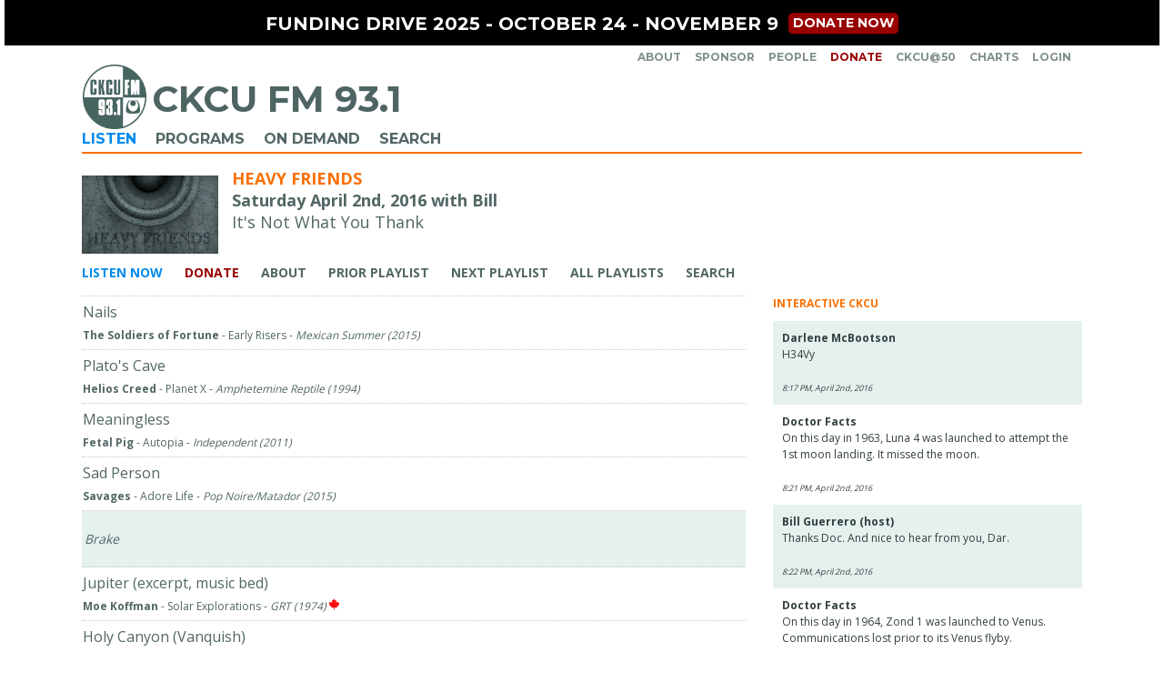

--- FILE ---
content_type: text/html; charset=utf-8
request_url: https://cod.ckcufm.com/programs/410/26605.html
body_size: 7155
content:
<!DOCTYPE html>
<html lang="en-CA" prefix="og: http://ogp.me/ns#">
<head>
<meta http-equiv="Content-Type" content="text/html; charset=utf-8" />
<meta name="viewport" content="width=device-width, initial-scale=1">
<link rel="preconnect" href="https://fonts.gstatic.com">
<link href="//fonts.googleapis.com/css?family=Montserrat:400,700|Open+Sans:400,700&subset=latin-ext" rel="stylesheet">
<!-- <script type="text/javascript" src="//ckcufm.com/respond.min.js"></script> --> <!-- supports responsiveness in  IE6-8 -->
<TITLE>CKCU: It's Not What You Thank - Heavy Friends - 2016-04-02</TITLE>
    <link rel="stylesheet" href="https://code.jquery.com/ui/1.12.1/themes/ui-lightness/jquery-ui.css">
    <script src="https://code.jquery.com/jquery-1.12.4.min.js" integrity="sha256-ZosEbRLbNQzLpnKIkEdrPv7lOy9C27hHQ+Xp8a4MxAQ=" crossorigin="anonymous"></script>
    <script src="https://code.jquery.com/ui/1.12.1/jquery-ui.min.js" integrity="sha256-VazP97ZCwtekAsvgPBSUwPFKdrwD3unUfSGVYrahUqU="   crossorigin="anonymous"></script>
<link rel="stylesheet" href="https://cdnjs.cloudflare.com/ajax/libs/jquery-modal/0.9.1/jquery.modal.min.css" />
    <script src="https://cdnjs.cloudflare.com/ajax/libs/jquery-modal/0.9.1/jquery.modal.min.js"></script>


<link rel="stylesheet" href="//www.ckcufm.com/wp-content/themes/ckcu/style.css?v=1761322611" type="text/css">
<link rel="stylesheet" href="//www.ckcufm.com/wp-content/themes/ckcu/ckcu.css?v=1753827428" type="text/css">
<link rel="stylesheet" href="//www.ckcufm.com/codinc/funding.css?v=1762658403" type="text/css">
<link rel="stylesheet" href="/css/cod2.css?v=1668868036" type="text/css">


<link rel="stylesheet" href="//www.ckcufm.com/wp-content/themes/ckcu/splash.css?v=1668867420" type="text/css">


<meta name=description content="Featured The Soldiers of Fortune, Helios Creed, Fetal Pig, Savages, Moe Koffman, Cloudland Canyon, Sam Shalabi &amp; Stefan Christoff, Crab Boat, This Heat, Verma, Chelsea Wolfe, Shooting Guns, Moonwood, Bronze, Front 242, Grimes, Minny Pops, Bush Tetras, Maximum Joy.">
<link rel="alternate" type="application/atom+xml" href="https://cod.ckcufm.com/programs/410/index.atom">
<meta property="og:title" content="It's Not What You Thank - Heavy Friends - 2016-04-02"/>
<meta property="fb:app_id" content="287024951331107"/>
<meta property="og:type" content="music.playlist"/>
<meta property="music:creator" content="https://cod.ckcufm.com/programs/410/info.html" />
<meta property="og:site_name" content="CKCU"/>
<meta property="og:url" content="https://cod.ckcufm.com/programs/410/26605.html"/>
<meta property="og:description" content="Featured The Soldiers of Fortune, Helios Creed, Fetal Pig, Savages, Moe Koffman, Cloudland Canyon, Sam Shalabi &amp; Stefan Christoff, Crab Boat, This Heat, Verma, Chelsea Wolfe, Shooting Guns, Moonwood, Bronze, Front 242, Grimes, Minny Pops, Bush Tetras, Maximum Joy."/>

<script type="text/javascript">
function showOnDemandPlayer(){
window.open('/programs/ondemand-player.html?id=26605&token=%2C%5C%5Cy%25ZiH%5Cp2m6%27y%21bBnExIJf9HnlP6_V%2At%3A%2C-%5CDouj%7CL%23S%3FR%5Bh','radio','left=20,top=20,width=450,height=550,toolbar=0,location=0,resizable=1,scrollbars=0');
}
</script>

	<script type="text/javascript" src="//ajax.googleapis.com/ajax/libs/prototype/1.7.0.0/prototype.js"></script>
	<script type="text/javascript">
			
		function updateSubmit(from) {
			if ($F('guestname')) {
				$('submit').enable();
			} else {
				$('submit').disable();
			}			
		}
		
		function refreshComments() {
			var currenttime = new Date().getTime();
			currenttime = Math.floor(currenttime / 1000);
			
			if ((currenttime >= 1459641000 ) && (currenttime < 1459649400)) {
				new Ajax.Updater('commentcontentrows', '/fragments/broadcast_comments_ajax.raw.html?programid=410&broadcastid=26605', { method: 'get' });
			}
		}
		
		function guestnamefocused() {
			updateSubmit("gnf");
		}

		function setup() {
		    Event.observe('guestname', 'keyup', updateSubmit);
		    Event.observe('guestname', 'focus', guestnamefocused);
		    new PeriodicalExecuter(refreshComments, 60);

			updateSubmit("s");
		}
		
	Event.observe(window, 'load', setup);
	</script>


<meta property="og:image" content="https://d3l5v170u7u05y.cloudfront.net/pgm_images/heavy-friends.jpg"/>
<script type="text/javascript">
function uploadAudio(){
	window.open('/admin/programs/attachaudio.html?id=26605','upload','left=40,top=40,width=400,height=400,toolbar=no,location=no,resizable=yes');
};
</script>
<style type="text/css">
	#pulsinguploadlink {
		box-shadow: 0 0 0 0 rgba(0, 0, 0, 1);
		transform: scale(1);
		animation: pulse 2s infinite;
	}
	
	@keyframes pulse {
		0% {
			transform: scale(0.95);
			box-shadow: 0 0 0 0 rgba(0, 0, 0, 0.7);
		}
	
		70% {
			transform: scale(1);
			box-shadow: 0 0 0 10px rgba(0, 0, 0, 0);
		}
	
		100% {
			transform: scale(0.95);
			box-shadow: 0 0 0 0 rgba(0, 0, 0, 0);
		}
	}
</style>
<script type="text/javascript">
function showPlayer(){
	window.open('//www.ckcufm.com/wp-content/themes/ckcu/ckcuradio.php','radio','left=20,top=20,width=400,height=400,toolbar=no,location=no,scrollbars=yes,resizable=no');
};
</script>

<!-- FCGI 690/2619736 -->
</HEAD><BODY>
<a class="accessible_skip" href="#accessible_top"><span style="color: white; font-weight: bolder;">Skip to Main Content</span></a>

<div id=funding-header>
    <div id=donate-holder>
        <div class=donate-text>Funding Drive 2025 - October 24 - November 9</div>
        <div id=donate-button><A  Href="https://cod.ckcufm.com/pledge/index.html">Donate now</A></div>
    </div>
</div>



    <DIV id=masthead-container>
        <header id="masthead" class="site-header" role="banner">
            <nav id="top-navigation" class="top-navigation" role="navigation">
                <div class="menu-top-container"><ul id="menu-top" class="menu">
                <!--<li id="menu-item-24" class="menu-item menu-item-type-post_type menu-item-object-page menu-item-23"><a href="//www.ckcufm.com/">Home</a></li>-->
                <li id="menu-item-24" class="menu-item menu-item-type-post_type menu-item-object-page menu-item-23"><a href="//www.ckcufm.com/about/">About</a></li>
<!--    <li id="menu-item-1234" class="menu-item menu-item-type-custom menu-item-object-custom menu-item-1234"><a href="/optin.raw.html" rel="modal:open">Newsletter</a></li>-->
                            <li id="menu-item-3663" class="menu-item menu-item-type-post_type menu-item-object-page menu-item-3663">
                                <a href="https://www.ckcufm.com/sponsorship/">Sponsor</a>
                            </li>
<!--    <li id="menu-item-27" class="menu-item menu-item-type-post_type menu-item-object-page menu-item-27"><a href="//www.ckcufm.com/volunteer/">Volunteer</a></li> -->
    <li id="menu-item-27" class="menu-item menu-item-type-post_type menu-item-object-page menu-item-27"><a href="//cod.ckcufm.com/people/">People</a></li>
    <li id="menu-item-22" class="menu-item menu-item-type-post_type menu-item-object-page menu-item-22 donate"><a href="https://www.ckcufm.com/donate">Donate</a></li>
<!--    <li id="menu-item-20" class="menu-item menu-item-type-custom menu-item-object-custom menu-item-20"><a href="//www.ckcufm.com/ckcu-summer-radio-camp/">Camp</a></li>-->
    <li id="menu-item-20" class="menu-item menu-item-type-custom menu-item-object-custom menu-item-5002"><a href="//www.ckcufm.com/50th-anniversary/">CKCU@50</a></li>
	<li id="menu-item-1720" class="menu-item menu-item-type-custom menu-item-object-custom menu-item-1720"><a href="https://cod.ckcufm.com/charts/index.html">Charts</a></li>
    <li id="menu-item-28" class="menu-item menu-item-type-custom menu-item-object-custom menu-item-28"><a href="/admin/index.html">Login</a></li>
    </ul></div>		</nav><!-- #site-navigation -->
    
            <div class="site-branding">
                <div class="site-title">
                <TABLE role=presentation>
                     <TR><TD id=ckculogo><a href="//www.ckcufm.com/" rel="home"><IMG WIDTH=70 ALT="CKCU-FM 93.1" SRC="//www.ckcufm.com/wp-content/themes/ckcu/images/CKCUGreen1787.png"></a></TD>
                     <TD><a href="//www.ckcufm.com/" rel="home">CKCU FM 93.1</A></TD></TR>
                </TABLE>
                
                </div>
                        </div>
    
            <nav id="site-navigation" class="main-navigation" role="navigation">
                <div class="menu-main-container"><ul id="menu-main" class="menu">
                    <li id="menu-item-166" class="menu-item menu-item-type-custom menu-item-object-custom menu-item-166"><a href="#" onclick="showPlayer()">Listen</a></li>
<li id="menu-item-17" class="menu-item menu-item-type-custom menu-item-object-custom menu-item-17"><a href="https://cod.ckcufm.com/programs/guide.html">Programs</a></li>
    <li id="menu-item-18" class="menu-item menu-item-type-custom menu-item-object-custom menu-item-18"><a href="/programs/index.html">On Demand</a></li>
    <li id="menu-item-2345" class="menu-item menu-item-type-custom menu-item-object-custom menu-item-18"><a href="/programs/search.html">Search</a></li>
    </ul></div>		</nav><!-- #site-navigation -->
        </header><!-- #masthead -->
    </div>


<div id="content" class="site-content">
<div class=layoutBORDER><div class=layoutLIMITER>
<div class=orangeline></div>

<a name="accessible_top" id="accessible_top"></a>
<page><main><article>
<div id=titlediv>
	<header class="entry-header cod-menu-header">
<div id=thumb-splash aria-hidden="true"><div id="header-icon">
    <div class=airing-splash><img alt="Heavy Friends" src="https://d3l5v170u7u05y.cloudfront.net/pgm_images/heavy-friends.jpg"></div>
</div></div>
		<h1 class="entry-title">Heavy Friends
            <BR><span class="subtitle forcewrap"><B>Saturday April 2nd, 2016 with Bill</B><BR>It's Not What You Thank</span>
        </h1>
        
			<div style="position:relative"><a class="accessible_skip" href="#accessible_aftersubnav"><span style="color: white; font-weight: bolder;">Skip Sub-navigation</span></a></div>
            
            <div id="menu-cod">
                <a class="ondemand menulink" href="#" onclick="showOnDemandPlayer(); return false;">Listen Now</A>
                <A class="menulink donate" Href="https://www.canadahelps.org/en/charities/CKCU/p2p/fundingdrive2025/page/heavy-friends">Donate</A>
                <A class=menulink Href="/programs/410/info.html">About</A>
                <A class=menulink Href="/programs/410/26511.html">Prior Playlist</A>
                <A class=menulink Href="/programs/410/26700.html">Next Playlist</A>
                <A class=menulink Href="index.html?filter=all">All Playlists</A>
                <A class=menulink Href="/programs/search.html?programid=410">Search</A>
            </div>
            <a name="accessible_aftersubnav" id="accessible_aftersubnav"></a>
	</header>





</div>
<div id=contentdiv>
<!-- begin right side content -->

<div class="accessible_skip">
<a href="#accessible_tracks">Skip to Tracks</a>
</div>

<div class=layout-table><div class=layout-tablerow><div class=layout-content-holder>
<a name="accessible_tracks" id="accessible_tracks"></a>
<TABLE id=playlist-tracktable>
<TR class=firstrow>
<TD class=playlist-track>Nails<BR>
<span class=smalltext><B>The Soldiers of Fortune</B> - Early Risers
    - <I>Mexican Summer (2015)</I>  
 
</span></TD></TR>
<TR >
<TD class=playlist-track>Plato's Cave<BR>
<span class=smalltext><B>Helios Creed</B> - Planet X
    - <I>Amphetemine Reptile (1994)</I>  
 
</span></TD></TR>
<TR >
<TD class=playlist-track>Meaningless<BR>
<span class=smalltext><B>Fetal Pig</B> - Autopia
    - <I>Independent (2011)</I>  
 
</span></TD></TR>
<TR >
<TD class=playlist-track>Sad Person<BR>
<span class=smalltext><B>Savages</B> - Adore Life
    - <I>Pop Noire/Matador (2015)</I>  
 
</span></TD></TR>
<TR class="">
    <TD class=playlist-comment>Brake</TD>
</TR>
<TR >
<TD class=playlist-track>Jupiter (excerpt, music bed)<BR>
<span class=smalltext><B>Moe Koffman</B> - Solar Explorations
    - <I>GRT (1974)</I>  
 
<IMG class=showtabletrackflagcancon ALT="Canadian" SRC="/images/cancon.gif" HEIGHT=13 WIDTH=11> 
</span></TD></TR>
<TR >
<TD class=playlist-track>Holy Canyon (Vanquish)<BR>
<span class=smalltext><B>Cloudland Canyon</B> - Requiems Der Natur 2002-2004
    - <I>Tee Pee (2006)</I>  
 
</span></TD></TR>
<TR >
<TD class=playlist-track>Flying Street<BR>
<span class=smalltext><B>Sam Shalabi &amp; Stefan Christoff</B> - Flying Street
    - <I>Howll (2015)</I>  
 
<IMG class=showtabletrackflagcancon ALT="Canadian" SRC="/images/cancon.gif" HEIGHT=13 WIDTH=11> 
<IMG class=showtabletrackflagnew ALT="New" SRC="/images/new.gif" HEIGHT=14 WIDTH=14>
</span></TD></TR>
<TR >
<TD class=playlist-track>Dark Water (excerpt)<BR>
<span class=smalltext><B>Crab Boat</B> - Free Improvised Sound Vol. 2: March 12, 02016
    - <I>Independent (2016)</I>  
 
<IMG class=showtabletrackflagcancon ALT="Canadian" SRC="/images/cancon.gif" HEIGHT=13 WIDTH=11> 
<IMG class=showtabletrackflagnew ALT="New" SRC="/images/new.gif" HEIGHT=14 WIDTH=14>
</span></TD></TR>
<TR >
<TD class=playlist-track>Independence<BR>
<span class=smalltext><B>This Heat</B> - Deceit
    - <I>Light in the Attic (2015, orig 1981)</I>  
 
</span></TD></TR>
<TR class="">
    <TD class=playlist-comment>Jazz Brake</TD>
</TR>
<TR >
<TD class=playlist-track>Jupiter (excerpt, music bed)<BR>
<span class=smalltext><B>Moe Koffman</B> - Solar Explorations
    - <I>GRT (1974)</I>  
 
<IMG class=showtabletrackflagcancon ALT="Canadian" SRC="/images/cancon.gif" HEIGHT=13 WIDTH=11> 
</span></TD></TR>
<TR >
<TD class=playlist-track>Overture<BR>
<span class=smalltext><B>Verma</B> - Mul. Apin
    - <I>Trouble in Mind (2015)</I>  
 
</span></TD></TR>
<TR >
<TD class=playlist-track>Grey Days<BR>
<span class=smalltext><B>Chelsea Wolfe</B> - Abyss
    - <I>Sargent House Records (2015)</I>  
 
</span></TD></TR>
<TR >
<TD class=playlist-track>Trans Night<BR>
<span class=smalltext><B>Shooting Guns</B> - Spectral Laundromat
    - <I>Cardinal Fuzz Records (2016)</I>  
 
<IMG class=showtabletrackflagcancon ALT="Canadian" SRC="/images/cancon.gif" HEIGHT=13 WIDTH=11> 
<IMG class=showtabletrackflagnew ALT="New" SRC="/images/new.gif" HEIGHT=14 WIDTH=14>
</span></TD></TR>
<TR >
<TD class=playlist-track>I'm Gonna Be Sick<BR>
<span class=smalltext><B>Moonwood</B> - Desert Ghosts
    - <I>Pleasance / Arachnidiscs (2015)</I>  
 
<IMG class=showtabletrackflagcancon ALT="Canadian" SRC="/images/cancon.gif" HEIGHT=13 WIDTH=11> 
</span></TD></TR>
<TR class="">
    <TD class=playlist-comment>Breakin</TD>
</TR>
<TR >
<TD class=playlist-track>Jupiter (excerpt, music bed)<BR>
<span class=smalltext><B>Moe Koffman</B> - Solar Explorations
    - <I>GRT (1974)</I>  
 
<IMG class=showtabletrackflagcancon ALT="Canadian" SRC="/images/cancon.gif" HEIGHT=13 WIDTH=11> 
</span></TD></TR>
<TR >
<TD class=playlist-track>Inane<BR>
<span class=smalltext><B>Bronze</B> - In Stone
    - <I>Burka For Everybody (2015)</I>  
 
</span></TD></TR>
<TR >
<TD class=playlist-track>Lovely Day<BR>
<span class=smalltext><B>Front 242</B> - No Comment
    - <I>Wax Trax (1987)</I>  
 
</span></TD></TR>
<TR >
<TD class=playlist-track>Feyd Rautha Dark Heart<BR>
<span class=smalltext><B>Grimes</B> - Geidi Primes
    - <I>Arbutus Records (2016, orig 2010)</I>  
 
<IMG class=showtabletrackflagcancon ALT="Canadian" SRC="/images/cancon.gif" HEIGHT=13 WIDTH=11> 
</span></TD></TR>
<TR >
<TD class=playlist-track>Blue Flowers<BR>
<span class=smalltext><B>Minny Pops</B> - Fac. Dance 02
    - <I>Strut (2012)</I>  
 
</span></TD></TR>
<TR class="">
    <TD class=playlist-comment>Hank Brake</TD>
</TR>
<TR >
<TD class=playlist-track>Jupiter (excerpt, music bed)<BR>
<span class=smalltext><B>Moe Koffman</B> - Solar Explorations
    - <I>GRT (1974)</I>  
 
<IMG class=showtabletrackflagcancon ALT="Canadian" SRC="/images/cancon.gif" HEIGHT=13 WIDTH=11> 
</span></TD></TR>
<TR >
<TD class=playlist-track>It's So Weird<BR>
<span class=smalltext><B>Bush Tetras</B> - Boom in the Night
    - <I>ROIR (1995)</I>  
 
</span></TD></TR>
<TR >
<TD class=playlist-track>Let It Take You There<BR>
<span class=smalltext><B>Maximum Joy</B> - Sherwood At The Controls Volume 1: 1979 - 1984
    - <I>On-U Sound (2015)</I>  
 
</span></TD></TR>
</TABLE>
</div>

<div class=layout-sidebar-holder>


<div id=commentdiv>
<div id=commenttitle>Interactive CKCU</div>
<div class="comment oddcomment">
<span class=author>Darlene McBootson</span><BR>
<span class="commenttext forcewrap">H34Vy</span><BR><BR><span class=timestamp>8:17 PM, April 2nd, 2016</span>
</div>
<div class="comment ">
<span class=author>Doctor Facts</span><BR>
<span class="commenttext forcewrap">On this day in 1963, Luna 4 was launched to attempt the 1st moon landing. It missed the moon.</span><BR><BR><span class=timestamp>8:21 PM, April 2nd, 2016</span>
</div>
<div class="comment oddcomment">
<span class=author>Bill Guerrero (host)</span><BR>
<span class="commenttext forcewrap">Thanks Doc. And nice to hear from you, Dar.</span><BR><BR><span class=timestamp>8:22 PM, April 2nd, 2016</span>
</div>
<div class="comment ">
<span class=author>Doctor Facts</span><BR>
<span class="commenttext forcewrap">On this day in 1964, Zond 1 was launched to Venus. Communications lost prior to its Venus flyby.</span><BR><BR><span class=timestamp>8:22 PM, April 2nd, 2016</span>
</div>
<div class="comment oddcomment">
<span class=author>Doctor Facts</span><BR>
<span class="commenttext forcewrap">On this day in 1845, Louis Fizeau and Leon Foucault took the 1st photo of the Sun.</span><BR><BR><span class=timestamp>8:27 PM, April 2nd, 2016</span>
</div>
<div class="comment ">
<span class=author>Doctor Facts</span><BR>
<span class="commenttext forcewrap">Today is Percy Molesworth's birthday (1867-1908). He discovered the &quot;South Tropical Disturbance&quot; on Jupiter in 1901.</span><BR><BR><span class=timestamp>8:30 PM, April 2nd, 2016</span>
</div>
<div class="comment oddcomment">
<span class=author>Doctor Facts</span><BR>
<span class="commenttext forcewrap">zweitausend -  zweitausendvier</span><BR><BR><span class=timestamp>8:34 PM, April 2nd, 2016</span>
</div>
<div class="comment ">
<span class=author>Bill Guerrero (host)</span><BR>
<span class="commenttext forcewrap">By gum, you've done it again!</span><BR><BR><span class=timestamp>8:35 PM, April 2nd, 2016</span>
</div>
<div class="comment oddcomment">
<span class=author>Doctor Facts</span><BR>
<span class="commenttext forcewrap">It's a fact!</span><BR><BR><span class=timestamp>8:36 PM, April 2nd, 2016</span>
</div>
<div class="comment ">
<span class=author>Doctor Facts</span><BR>
<span class="commenttext forcewrap">1 year ago MESSENGER (first spacecraft to orbit Mercury) mission ended when the spacecraft was purposely crashed into Mercury.</span><BR><BR><span class=timestamp>8:40 PM, April 2nd, 2016</span>
</div>
<div class="comment oddcomment">
<span class=author>Doctor Facts</span><BR>
<span class="commenttext forcewrap">Here's another quick fact, it's time for dinner.  Bye!</span><BR><BR><span class=timestamp>8:40 PM, April 2nd, 2016</span>
</div>
<div class="comment ">
<span class=author>Bill Guerrero (host)</span><BR>
<span class="commenttext forcewrap">Bon appetit!</span><BR><BR><span class=timestamp>8:42 PM, April 2nd, 2016</span>
</div>
<div class="comment oddcomment">
<span class=author>Mike P.</span><BR>
<span class="commenttext forcewrap">6 string axe wielding Bill! Now I understand why your previous show was called Crimes Against Music. I was really impressed by last nights TBWNIS SHOW!</span><BR><BR><span class=timestamp>8:48 PM, April 2nd, 2016</span>
</div>
<div class="comment ">
<span class=author>Bill Guerrero (host)</span><BR>
<span class="commenttext forcewrap">Hi Mike! Thanks for listening. Glad you enjoyed the show. We had a pretty good time ourselves.</span><BR><BR><span class=timestamp>8:54 PM, April 2nd, 2016</span>
</div>
<div class="comment oddcomment">
<span class=author>Candace</span><BR>
<span class="commenttext forcewrap">Hey hey , enjoying the tunes, hope you're having a ssssuper Saturday :)</span><BR><BR><span class=timestamp>9:18 PM, April 2nd, 2016</span>
</div>
<div class="comment ">
<span class=author>Bill Guerrero (host)</span><BR>
<span class="commenttext forcewrap">Likewise! It's been pretty, dare I say, deece.</span><BR><BR><span class=timestamp>9:19 PM, April 2nd, 2016</span>
</div>
<div class="comment oddcomment">
<span class=author>Candace</span><BR>
<span class="commenttext forcewrap">I agree Mike P. TBWNIS show last night was fantastic! Sent me over the moon »⊙«</span><BR><BR><span class=timestamp>9:20 PM, April 2nd, 2016</span>
</div>
<div class="comment ">
<span class=author>Bill Guerrero (host)</span><BR>
<span class="commenttext forcewrap">You're too kind. Thanks again for the support!</span><BR><BR><span class=timestamp>9:34 PM, April 2nd, 2016</span>
</div>


<div id=commententry>
<FORM method=post accept-encoding="UTF-8" action="/programs/postcomment.html">
<input type=hidden name=postcomment value=1 >
<input type=hidden name=broadcastid value="26605">
<label id=commentprompt for="tb_comment">Add Your Voice Here</label><BR>
<TEXTAREA maxlength=2000 id=tb_comment name=comment style="width: 100%; height: 65px"></TEXTAREA><BR>
	<label><span id=commentnameprompt>Name:</span> <INPUT TYPE=TEXT id=guestname NAME=username VALUE="" size=20 maxlength=250></label> <input type=text id=specialfield name=specialfield><BR>
	<input type=submit id=submit type="button" value="Post Comment"></input>
</div>

</div>


</div>

</div></div>

<div id=broadcastinforsslink>
<BR><BR><A Href="https://cod.ckcufm.com/programs/410/index.atom"><img alt="" valign=middle src="/images/rss.png"> Subscribe to Heavy Friends</A>
</div>













</div>
</article></main></page>

</div></div></div>


<br><br>
<footer class="site-footer">
  <div class="footer-container">
    <div class="footer-column">
      <h4>Listen to CKCU</h4>
      <ul>
        <li><a Href="#" onclick="showPlayer(); return false;">Listen Live</a></li>
        <li><a href="https://cod.ckcufm.com/programs/guide.html">Program Guide</a></li>
        <li><a href="https://cod.ckcufm.com/programs/index.html">On Demand</a></li>
        <li><a href="https://cod.ckcufm.com/programs/search.html">Search Playlists</a></li>
        <li><a href="https://cod.ckcufm.com/charts/">Charts</a></li>
      </ul>
    </div>
    <div class="footer-column">
      <h4>CKCU Community</h4>
      <ul>
        <li><a href="https://cod.ckcufm.com/events/index.html">Events</a></li>
        <li><a href="https://www.ckcufm.com/ckcu-summer-radio-camp/">Radio Camp</a></li>
        <li><a href="https://www.ckcufm.com/50th-anniversary/">CKCU Turns 50</a></li>
      </ul>
    </div>
    <div class="footer-column">
      <h4>Support CKCU</h4>
      <ul>
        <li><a href="https://www.ckcufm.com/donate-to-ckcu/">Donate</a></li>
        <li><a href="https://www.ckcufm.com/volunteer/">Volunteer</a></li>
        <li><a href="https://www.ckcufm.com/sponsorship/">Sponsor</a></li>
      </ul>
    </div>
    <div class="footer-column">
      <h4>About CKCU</h4>
      <ul>
        <li><a href="https://cod.ckcufm.com/people/">Our People</a></li>
        <li><a href="https://www.ckcufm.com/about/">Contact Us</a></li>
        <li><a href="https://www.ckcufm.com/board/">Board of Trustees</a></li>
        <li><a href="https://www.ckcufm.com/ckcu-2025-2028-strategic-plan/">Strategic Plan</a></li>
        <li><a href="https://apps.cra-arc.gc.ca/ebci/hacc/srch/pub/dsplyRprtngPrd?q.srchNmFltr=Radio+Carleton&selectedCharityBn=119108439RR0001&dsrdPg=1" target="_blank">CRA Filings</a></li>
      </ul>
    </div>
  </div>
  <div>
    <br>
    <center>
      <a href="https://instagram.com/ckcu931/$hl=en" class="icon icon-instagram" aria-label="Instagram" target="_blank"></a>&nbsp;&nbsp;&nbsp;
      <a href="https://www.youtube.com/@ckcufm931" class="icon icon-youtube" aria-label="YouTube" target="_blank"></a>&nbsp;&nbsp;&nbsp;
      <a href="https://bsky.app/profile/ckcufm.bsky.social" class="icon-bluesky" aria-label="Bluesky" target="_blank"></a>&nbsp;&nbsp;&nbsp;
      <a href="https://www.linkedin.com/company/ckcu/" class="icon icon-linkedin" aria-label="LinkedIn" target="_blank"></a>
    </center>
  </div>
</footer>
<br>
<div class="footer-logo">
    <a href="http://www.ckcufm.com/"><img src="https://www.ckcufm.com/wp-content/themes/ckcu/images/CKCUGreen1787.png" width=70></a>
</div>
<div class="footer-copyright">
    <small>&copy; 2025 Radio Carleton Inc.</small><br>
    <small>Registered Charity Number 11910 8439 RR0001</small><br>
    <a href="https://www.freepik.com/free-vector/social-media-logos-set_133590707.htm#fromView=author&page=1&position=3&uuid=0f87c93a-0ca0-45fe-a77e-69a5bd9b5b4a" class="attribution">social media icons by myriammira on Freepik, Bluesky icon from iconpacks.net</a></small> 
</div>
<div id="dM0LGVitdyHjMhcRy43EYDgUt4SfkzvIDmDGdzVxVR8o"></div><script src="https://mktdplp102cdn.azureedge.net/public/latest/js/ws-tracking.js?v=1.84.2007"></script><div class="d365-mkt-config" style="display:none" data-website-id="M0LGVitdyHjMhcRy43EYDgUt4SfkzvIDmDGdzVxVR8o" data-hostname="333ee01b1b534ecb9321ef2f67850cf8.svc.dynamics.com"></div>
<script>
  (function(i,s,o,g,r,a,m){i['GoogleAnalyticsObject']=r;i[r]=i[r]||function(){
  (i[r].q=i[r].q||[]).push(arguments)},i[r].l=1*new Date();a=s.createElement(o),
  m=s.getElementsByTagName(o)[0];a.async=1;a.src=g;m.parentNode.insertBefore(a,m)
  })(window,document,'script','https://www.google-analytics.com/analytics.js','ga');

  ga('create', 'UA-15684571-1', 'auto');
  ga('send', 'pageview');

</script>
</BODY></HTML>





--- FILE ---
content_type: text/css
request_url: https://www.ckcufm.com/codinc/funding.css?v=1762658403
body_size: 502
content:
#funding-layout-border, #funding-header, #funding-details {background-color: #000000;}
.donate-text, #funding-appeal article, #funding-phone article {color: #FFFFFF;}
#donate-button {background-color: #990000;}
#donate-button a, #donate-button a:visited, #donate-button a:active {color: #FFFFFF;}
#thermotable-bar {background-color: #444444; }
#thermotable-slot {background-color: #990000; }
#menu-item-433, .donate, a.donate:visited, #menu-cod a.donate, #menu-cod a.donate:visited { color: #990000; }


--- FILE ---
content_type: text/css
request_url: https://cod.ckcufm.com/css/cod2.css?v=1668868036
body_size: 2749
content:
.fine {
        font-size: 10px;
}

a.bluelink {
	color: #0000FF;
	text-decoration: none;
}

a.graylink {
	color: #666666;
	text-decoration: none;
}

.gray {
	color: #666666;
}

.small {
	font-size: 9px;
}

#navcontainer ul
{
	margin-left: 0;
	padding-left: 0;
	list-style-type: none;
	margin-top: 1px;
	border-top: 1px solid #C7C7B7;
}

#accesscell
{
	border-bottom: 2px solid #C7C7B7;
	border-right: 1px solid #C7C7B7;
    background: #E6E6DA;
}

#navcontainer .sep
{
	border-top: 1px solid #C7C7BC;
}

#navcontainer .bottom
{
	border-bottom: 1px solid #C7C7BC;
}

#navcontainer .bottomsep
{
	border-top: 1px solid #C7C7BC;
	border-bottom: 1px solid #C7C7BC;
}

.nowrap
{  
    white-space:nowrap;
}

#navcontainer a
{
	display: block;
	width: 155px;
	border-bottom: 1px solid #C7C7BC;
	padding-left: 10px;
	padding-top: 2px;
	padding-bottom: 2px;
    white-space: nowrap;
}

#logo
{
	padding-left: 9px;
	padding-bottom: 2px;
	border-bottom: 0px solid #C7C7BC;
	border-right: 0px;
	text-align: center;
}

#hostmode
{
	background: #FFEEDD;
	border-bottom: 2px solid #C7C7BC;
	text-align: center;
}

#paddingdiv
{
	position: absolute;
	top: 20px;
	bottom: 20px;
	right: 20px;
	left: 20px;
	width: auto;
	height: auto;

}
#wholetable
{
	width: 100%;
	height: 100%;
}

#navcell
{
	font-size: 12px;
	background: #E6E6DA;
	border-right: 1px solid #C7C7BC;
}

#navcontainer a:link, #navlist a:visited
{
	text-decoration: none;
}
#navcontainer a:hover
{
	background: #FFFFFF;
}

#logotable
{
    margin-left: 0px;
    width:100%;
    background: #000000;
    border-collapse: collapse;
    padding: 0px;
}

#logotable th
{
    padding: 0px;
    border: 0px;
}


.hlabel th {font-weight: normal; border-bottom: none;}



.showeditrow td
{
    padding-bottom: 3px;
    padding-top: 1px;
    padding-right: 2px;
    white-space:nowrap;
}

.errortable td
{
    background: #FFEEEE;
    padding: 5px;
}

.errortable h1
{
    color: #990000;
    margin-bottom: 1px;
}

.runningtext
{
	text-align: justify;
	margin-right: 100px;
}

.runningtext h1
{
	font-size: 20px;
}

.entry-title {
    line-height: normal;
}

.subtitle {
    color: #526765;
    text-transform: none;
    font-weight: normal;
}

#menu-cod {
    padding: 0; margin: 10px 0 0 0; clear: left;
}
#menu-cod a {
    display: inline-block;
    margin: 0 20px 0 0;
    text-transform: uppercase;
    text-decoration: none;
}
#menu-cod a, #menu-cod a:visited, #menu-cod a:active {
	color: #526765;
    font-weight: bolder;
}
#menu-cod a.ondemand, #menu-cod a.ondemand:visited, #menu-cod a.ondemand:active { color: #018BEA;}
#menu-cod a.selected, #menu-cod a.selected:visited, #menu-cod a.selected:active{ color: #FA7004;}
#menu-cod a:hover {text-decoration: underline;}
article #titlediv h1, article #titlediv h1 a {margin: 0; padding: 0;}
#titlediv { margin-bottom: 15px; }
#header-icon {float: left; max-width: 150px; max-height: 150px; margin-right: 15px; margin-bottom: 10px; }
.cod-menu-header h1 {clear: none;}

.smallbutton {font-size: 9px;}

#broadcastinfo th {border: none; padding-right: 8px; white-space: nowrap;}
#broadcastinfo {margin-bottom: 20px;}
#broadcastinforemarks {white-space: pre-wrap; margin-bottom: 20px; text-align: justify;}
#broadcastinfoaudio {}
#subscribe {margin-top: 15px;}

#programindextable {width: 100%;}
#programindextable td {padding-right: 15px;}
#programindextable td,#programindextable th {border-bottom: 1px dotted #C7C7C7;vertical-align:top;}
.programindexrowdate {width: 20px; white-space: nowrap;}
#programindexnomore {font-style: italic;}
#programindexheadinginteractive {text-align: center;}
#programindexrowinteractive {text-align: center;}
#programindexheadingaudio, .programindexrowaudio, #programindexheadinginteractive, .programindexrowinteractive {text-align: center;}

#calpromo, .tips {background-color: #EEE; border: 1px dashed black; padding: 5px; }

#commentdiv { font-size: 12px; font-size: 0.75rem; }
#commentdiv div.comment {margin-bottom: 10px; padding: 0 10px 0 10px;}
#commentdiv .commenttext {white-space: pre-wrap; word-wrap: break-word; word-break: hyphenate;}
#commentdiv .author {font-weight: bolder;}
#commentdiv #commenttitle {font-weight: bolder; margin-bottom: 10px; margin-top: 25px; text-transform: uppercase; color: #fa7004;}
#commentdiv #commentprompt {font-weight: bolder; margin-top: 15px; }
#commentdiv #commentprompt, #commentdiv #commentnameprompt {color: #526765;}
#commentdiv .timestamp {font-size: 9px; font-size: 0.5625rem; font-style: italic;}
#commentdiv div.oddcomment {background-color: #E5F1EF; padding: 10px;}
#commentdiv .deleted {background-color: #DDDDDD;}
#commentdiv .hostpost td, #commenttable .userpost td, #commenttable .deleted td {padding: 5px 10px 5px 10px;}
#commentdiv #tb_comment, #commentdiv #guestname {margin-bottom: 10px;}
#commentdiv #commentexpand {background-color: #E5F1EF; margin-bottom: 20px; text-align: center; font-weight: bolder;}

#specialfield {display: none;}

.recentpl {border-collapse: collapse; width: 100%;}
.recentpl #contentrowtd {padding-left: 7px;}
.recentpl td {border-bottom: 1px dotted #C7C7C7; padding-right: 1px; vertical-align: top; text-align: left;}
.recentpl .firstrow td {border-top: 1px dotted #C7C7C7;}
.recentpl .dotcolumn {text-align: center;}
.recentpl .thumb {width: 150px; max-width: 150px; min-width: 150px; vertical-align: top;}
.recentpl .content {padding-left:10px;}
.recentpl-tabs {display: none;}
.recentpl-tabs {width: 100%; margin-bottom: 30px;}
.recentpl-tabs td {margin: 0; padding: 5px 5px; white-space: nowrap; border-bottom: 1px solid gray; border-top: 1px solid gray;}
.recentpl-tabs a {font-weight: bolder; color: #526765; text-transform: uppercase; text-decoration: none;}
.recentpl-tabs a.selected, .recentpl-tabs a.selected:visited {color: #FA7004;}
.recentpl-tabs a:hover {text-decoration: underline;}
.recentpl-tabs a:visited {color: #526765;}
.recentpl-tabform {font-weight: bolder; color: #526765; text-transform: uppercase; text-decoration: none; margin-bottom: 20px; display: block;}
.recentpl-tabform select {border: 0px solid #9C9C9C; font-weight: bolder; color: #526765; text-transform: uppercase; text-decoration: none;}

.greendot {vertical-align: middle;}

#playlist-tracktable {width: 100%;}
#playlist-tracktable td {border-bottom: 1px dotted #C7C7C7; color: #526765; }
#playlist-tracktable .firstrow td {border-top: 1px dotted #C7C7C7;}
#playlist-tracktable .playlist-track {padding-top: 5px; padding-bottom: 5px;}
#playlist-tracktable .playlist-separator {height: 7px; background-color: #EEEEEE; border-left: 1px dotted #C7C7C7; border-right: 1px dotted #C7C7C7; }
#playlist-tracktable .playlist-comment {padding: 20px 3px; background-color: #E5F1EF; font-style: italic;}
#playlist-tracktable .thumb {padding-right: 5px;}
#playlist-tracktable .thumb img {width: 75px;}
#playlist-tracks-and-interactive {position:relative;}

#eventtable {width: 100%;}
#eventtable td {border-bottom: 1px dotted #C7C7C7; color: #526765; padding-top: 5px; padding-bottom: 5px;}
#eventtable .firstrow td {border-top: 1px dotted #C7C7C7;}
#eventtable a, #eventtable a:visited, #eventtable a:active {color: #526765; font-weight: bolder;}
#event a, #event a:visited, #event a:active {color: #526765; text-decoration: underline; margin-right: 10px;}

.codguide #guidetable {border-collapse: collapse; border: 2px solid black; width: 100%;}
.codguide #guidetable .tmr, .codguide #guidetable .tml, .codguide #guidetable th {font-weight: bolder;}
.codguide .cw, .codguide .ca, .codguide .cb, .codguide .tmr, .codguide .tml, .codguide #guidetable th {border: 1px solid #444; padding: 2px; text-align: center; vertical-align: middle;}
.codguide .cw, .codguide .ca, .codguide .cb {cursor:pointer;}
.codguide .ca {border-right: 1px dotted gray; }
.codguide .cb {border-left: 1px dotted gray; }
.codguide .sp {width: 5px; height: 10px;}
.codguide .tmr, .codguide .tml {color: black; border: none; }
.codguide .tmr {padding-right: 4px; text-align: right;}
.codguide .airing {border: 5px solid black; font-weight: bolder;}
.codguide a {text-decoration: none; color: black;}
.codguide .airing a {font-weight: bolder;}
.codguide #guidetable a:hover, #guidetable td:hover a {border-bottom: 1px dotted black; color: black;}
.codguide #guidetable th {background-color: #444; color: white;}
.codguide .a {background-color: #DDD;}
.codguide #legendtable {border-collapse: collapse; border: 1px solid black; margin: auto auto; margin-top: 5px;}
.codguide #legendtable td {text-align: center; vertical-align: middle; font-weight: bolder; border: 1px solid #dddddd; color: black; padding-left: 10px; padding-right: 10px;}
.codguide .smusic {background-color: #E1EBFD;}
.codguide .gmusic {background-color: #E5FDEC;}
.codguide .spoken {background-color: #FEFFE5;}
.codguide .spblend {background-color: #F4E5FF;}
.codguide .multicultural {background-color: #FFF1F1;}
.codguide .codguide-phone {display: block;}
.codguide .codguide-full {display: none;}

div.ui-datepicker{ font-size:14px;}
div.ui-timepicker{ font-size:14px;}
div.ui-timepicker *, div.ui-timepicker *:before, div.ui-timepicker *:after {box-sizing: content-box; -webkit-box-sizing: context-box; -moz-box-sizing: content-box;}


/* are these still used? */
#showtable {margin-right:25px;}
#showtable td {padding-right: 8px; border-top: 1px dotted #C7C7BC; vertical-align:top; font-size: 11px; text-align: left;}
#showtablefirsttrack td, #showtablefirstcomment td {border-top: 0px;}
#showlegend td {border-top: 2px solid #C7C7BC; border-right: 0px; border-left: 0px; border-bottom: 0px; padding-top: 5px; }
.showtabletrackflags { white-space:nowrap; }
.showcomment {font-style:italic; text-align: justify; margin-top: 15px; margin-bottom: 10px; margin-left: 25px; margin-right: 25px;}

.accessible_skip, .accessible_hide {
  background: #e77e23;
  height: 30px;
  left: -10000px;
  padding: 8px;
  position: absolute;

}

.accessible_skip:focus {
	left: initial;
}

#xmd {border: 3px solid #FA7003; background-color: #FFE2CC; padding: 20px; margin: 0 auto 20px auto; color: #000000;}


/* override responsive font sizing in flowplayer */
.flowplayer.is-small {font-size: 1em;}
.flowplayer.is-tiny {font-size: 1em;}

@media screen and (min-width: 500px) {
    #ckculogo {width: auto;}
    .site-title {font-size: 40px; font-size: 2.5rem;}
}

@media screen and (min-width: 825px) {
.recentpl-tabs {display: table;}
.recentpl-tabform {display: none;}

.layout-table {display:table; width: 100%;}
.layout-tablerow {display: table-row;}
.layout-sidebar-holder {width: 340px; display: table-cell; margin-top: 0; vertical-align: top;}
.layout-content-holder {display: table-cell; padding-right: 30px; vertical-align: top;}

.codguide #guidetable {width: auto;}
.codguide .codguide-phone {display: none;}
.codguide .codguide-full {display: block;}

#commentdiv #commenttitle {margin-top: 0px;}

#xmd {width: 75%;}

}

--- FILE ---
content_type: text/css
request_url: https://www.ckcufm.com/wp-content/themes/ckcu/splash.css?v=1668867420
body_size: 11689
content:
.airing-splash {
    position:relative;
    white-space: nowrap;
    text-decoration: none;
}
#podcast-stack .airing-splash, #highlight-stack .airing-splash, #highlight-border .airing-splash {
	float: left;
	margin-right: 10px;
}
	
.airing-splash img {width: 100%; vertical-align: top;}

.airing-splash-image-link {
    position:relative;     
    z-index: 1;
}
.airing-splash-text-onnow {
    position: absolute;
    top: 0;
    left: 10px;
    z-index: 2;
    text-transform: uppercase;
	color: white;
	font-family: 'Montserrat', 'Arial', 'Gadget', sans-serif;
	font-weight: bolder;
}
.airing-splash-text-showname-holder {
    position: absolute;
    z-index: 2;
    top: 12%;
    left: 33%;
    right: 20%;
    bottom: 40%;
    text-align: center;
    -moz-user-select: none;
    -webkit-user-select: none;
    -ms-user-select: none;
    user-select: none;
}
.airing-splash-text-showname {
    position:absolute;
    white-space: normal;
    line-height: 1em;
    -moz-user-select: none;
    -webkit-user-select: none;
    -ms-user-select: none;
    user-select: none;
}

.airing-detail {
	font-weight: inherit;
	padding: 12px;
    background-color: inherit;
    color: white;
	font-family: 'Open Sans', 'Arial', 'Gadget', sans-serif;
	line-height: normal;
}
.airing-detail-nav a {
	text-transform: uppercase; 
    color: #fff126;
    text-decoration: none;
    display: inline;
    padding-bottom: 5px;
    font-weight: bolder; 
	font-family: 'Open Sans', 'Arial', 'Gadget', sans-serif;
	margin-right: 15px;
	white-space: nowrap;
}

/* GENERIC SHOW IMAGE SETUP */
/* FOR DEBUGGING CAN ADD: .NEWSELECTOR .airing-splash-text-showname-holder {border: 1px solid white;} .NEWSELECTOR .airing-splash-text-showname {border: 1px solid blue;}*/
.genericimg-headphones {top: 12%; left: 33%; right: 20%; bottom: 40%; font-size: 1.1em;}
.genericimg-headphones .airing-splash-text-showname {text-transform: uppercase; font-family: 'Montserrat', sans-serif; font-weight: bolder; color: #ffffff; left: 50%; right: -50%; top: 50%; transform: translate(-50%,-50%);}
.genericimg-blue-piano {top: 10%; left: 30%; right: 10%; bottom: 62%; font-size: 1.2em;}
.genericimg-blue-piano .airing-splash-text-showname {font-family: 'Life Savers', serif; color: #0F87FA; left: 50%; right: -50%; bottom: 0; transform: translate(-50%,0);}
.genericimg-blue-speaker {top: 20%; left: 12%; right: 8%; bottom: 20%; font-size: 2.5em;}
.genericimg-blue-speaker .airing-splash-text-showname {font-family: 'Unica One', sans-serif; color: #eaf908; left: 50%; right: -50%; top: 50%; transform: translate(-50%,-50%);}
.genericimg-blue-turntable {top: 79%; left: 0%; right: 0%; bottom: 2%; font-size: 1.6em;}
.genericimg-blue-turntable .airing-splash-text-showname {text-transform: uppercase; font-family: 'Codystar', sans-serif; color: #fcec00; left: 50%; right: -50%; top: 50%; transform: translate(-50%,-50%);}
.genericimg-board-slider {top: 1%; left: 38%; right: 2%; bottom: 68%; font-size: 1.4em;}
.genericimg-board-slider .airing-splash-text-showname {font-family: 'Unica One', sans-serif; color: #ffffff; left: 50%; right: -50%; bottom: 0; transform: translate(-50%,0); text-align: left;}
.genericimg-boom-box {top: 63%; left: 7%; right: 43%; bottom: 6%; font-size: 1.9em; }
.genericimg-boom-box .airing-splash-text-showname {font-family: 'Emilys Candy', cursive; color: #ffffff; left: 50%; right: -50%; top: 50%; transform: translate(-50%,-50%); }
.genericimg-folk-dude {top: 15%; left: 1%; right: 1%; bottom: 55%; font-size: 2em;}
.genericimg-folk-dude .airing-splash-text-showname {font-family: 'Life Savers', serif; color: #A3F90D; left: 50%; right: -50%; bottom: 0; transform: translate(-50%,0);}
.genericimg-green-cassette {top: 15%; left: 3%; right: 5%; bottom: 15%; font-size: 2em;}
.genericimg-green-cassette .airing-splash-text-showname {text-transform: uppercase; font-family: 'Kirang Haerang', sans-serif; color: #96BC8B; left: 50%; right: -50%; top: 50%; transform: translate(-50%,-50%);}
.genericimg-torme-mic {top: 50%; left: 1%; right: 55%; bottom: 20%; font-size: 1.5em;}
.genericimg-torme-mic .airing-splash-text-showname {font-family: 'Elsie', cursive; color: #FC9BB4; left: 50%; right: -50%; top: 50%; transform: translate(-50%,-50%); text-align: right;}
.genericimg-word-up {top: 30%; left: 5%; right: 5%; bottom: 30%; font-size: 2.4em;}
.genericimg-word-up .airing-splash-text-showname {font-family: 'Alfa Slab One', sans-serif; color: #FCD351; left: 50%; right: -50%; top: 50%; transform: translate(-50%,-50%);}
.genericimg-accordion {top: 37%; left: 5%; right: 29%; bottom: 37%; font-size: 1.4em;}
.genericimg-accordion .airing-splash-text-showname {font-family: 'Metamorphous', sans-serif; color: #FFFFFF; left: 50%; right: -50%; top: 50%; transform: translate(-50%,-50%);}
.genericimg-airpods {top: 75%; left: 1%; right: 1%; bottom: 1%; font-size: 1.6em;}
.genericimg-airpods .airing-splash-text-showname {text-transform: uppercase; font-family: 'Codystar', sans-serif; color: #FFFFFF; left: 50%; right: -50%; top: 50%; transform: translate(-50%,-50%);}
.genericimg-metal-dude {top: 63%; left: 1%; right: 1%; bottom: 6%; font-size: 2.2em;}
.genericimg-metal-dude .airing-splash-text-showname {font-family: 'UnifrakturMaguntia', cursive; color: #FB2500; left: 50%; right: -50%; top: 50%; transform: translate(-50%,-50%);}
.genericimg-yelling-guy {top: 15%; left: 1%; right: 1%; bottom: 45%; font-size: 2.2em;}
.genericimg-yelling-guy .airing-splash-text-showname {font-family: 'Mountains of Christmas', fantasy; color: #0BFAD5; left: 50%; right: -50%; top: 50%; transform: translate(-50%,-50%);}
.genericimg-amp-blazer {top: 63%; left: 5%; right: 5%; bottom: 6%; font-size: 2.5em;}
.genericimg-amp-blazer .airing-splash-text-showname {font-family: 'Yanone Kaffeesatz', sans-serif; color: #ffffff; left: 50%; right: -50%; top: 50%; transform: translate(-50%,-50%); text-align: right;}
.genericimg-yelly-boy {top: 70%; left: 0%; right: 0%; bottom: 9%; font-size: 2.35em;}
.genericimg-yelly-boy .airing-splash-text-showname {text-transform: uppercase; font-family: 'Open Sans', sans-serif; font-weight: 300; color: #e3fd04; left: 50%; right: -50%; top: 50%; transform: translate(-50%,-50%);}
.genericimg-burning-guitar {top: 63%; left: 1%; right: 1%; bottom: 6%; font-size: 1.5em;}
.genericimg-burning-guitar .airing-splash-text-showname {font-family: 'Oi', cursive; color: #f7f40c; left: 50%; right: -50%; top: 50%; transform: translate(-50%,-50%); text-transform: uppercase; }
.genericimg-neon-conductor {top: 5%; left: 1%; right: 1%; bottom: 9%; font-size: 3.32em;}
.genericimg-neon-conductor .airing-splash-text-showname {font-family: 'Anton', sans-serif; color: #e3fd04; left: 50%; right: -50%; bottom: 0%; transform: translate(-50%,0); text-transform: uppercase; }

.generic-fontsize-small {font-size: 0.8em}
.generic-fontsize-normal {}
.generic-fontsize-big {font-size: 1.6em}

/* Override lots of CSS on the flow-flow social plugin to shrink height */
#social-holder #ff-stream-1 {max-width: 330px !important;}
#social-holder .ff-stream {padding: 5px 0 30px; font-family: 'Open Sans', 'Arial', 'Gadget', sans-serif;}
#social-holder .ff-stream-wrapper {margin: 0;}
#social-holder .ff-nickname {display: none !important;}
#social-holder .ff-timestamp {padding-left: 15px;}
#social-holder .ff-sc-label2 .ff-item .ff-content:first-child, .ff-sc-label2 .ff-item h4:first-child {margin-top: 14px;}
#social-holder .ff-item-bar {display: none;}
#social-holder .ff-item h4, #social-holder .ff-item-meta, #social-holder .ff-item .ff-img-holder+.ff-content, #social-holder .ff-item .ff-content {margin: 5%;}
#social-holder .ff-item h4 {margin-right: 8%;}
#social-holder .ff-item .ff-content, #social-holder .ff-article, #social-holder .ff-item .ff-content p, #social-holder .ff-item h4 {line-height: normal;}
#social-holder .ff-item .ff-content, #social-holder .ff-article, #social-holder .ff-item .ff-content p {font-size: 12px; font-size: 0.75rem;}
#social-holder .ff-item h4 {font-size: 14px; font-size: 0.875rem;}

/* CENTRALIZED FONT SIZING FOR CLARITY -- see http://snook.ca/archives/html_and_css/font-size-with-rem */
.airing-splash {font-size: 18px; font-size: 1.125rem;}
.airing-detail, #home-splash .highlight-item, #home-splash .podcast-label, .highlight-label, .dcwss.dc-wall .stream li .inner {font-size: 12px; font-size: 0.75rem;}

/* Unlike the other kinds of "splash" that take up a full width on phones, thumbnails should not grow to full width. */
/* They have to stay as "splashes" to facilitate generic show image text placement. So override the base CSS. */
#thumb-splash .airing-splash {font-size: 6.7px; font-size: 0.41875rem;}
#thumb-splash .airing-splash {display: inline-block; width: 150px; height: 86px; position: relative;}


@media screen and (min-width: 825px) {
    #home-splash .airing-splash {display: block; width: 443px; height: 253px; position: relative; float: left;}
    #home-splash .airing-detail {display: block; height: 253px; position:relative; margin-left: 443px;padding: 15px;}
    #home-splash .airing-detail-nav {position: absolute; bottom: 0; padding-bottom: 7px; z-index: 2;}
    #guide-splash .airing-splash {display: inline-block; width: 269px; height: 154px; position: relative;}
    #thumb-splash .airing-splash {display: inline-block; width: 150px; height: 86px; position: relative;}
	#home-splash .mejs__container {width: 443px !important;}

    #thumb-splash #highlight-border {width: 100%; background-color: #A0A0A0; display: block;}
	#thumb-splash #highlight-stack {display: none;}

    #guide-splash #podcast-border {display: block;} /* guide-splash is used on homepage for font-sizing in show images */
	#thumb-splash #podcast-stack {display: none;}

    #home-splash .airing-splash {font-size: 20px; font-size: 1.25rem;}
    #guide-splash .airing-splash {font-size: 11.8px; font-size: 0.7375rem;}
    #home-splash .airing-detail, #home-splash .highlight-item, #home-splash .podcast-label, .highlight-label, .dcwss.dc-wall .stream li .inner {font-size: 11px; font-size: 0.6875rem;}

    /* customize social stream plugin. don't show feed type icons, and shrink the detail on when posted. Have to use an important because they do :( */
    /*#social-holder .icon, #social-holder .socicon {display: none;}
    .dcwss.dc-wall .stream li .section-intro { padding: 0px 5px; font-weight: normal; background: none;}
    .dcwss.dc-wall .stream li {padding-top: 7px; width: 98% !important;}
    .dcwss.dc-wall .stream li .inner {margin: 0 7px 5px; color: #32403F; font-family: 'Open Sans', 'Arial', 'Gadget', sans-serif;}
    .dcwss.dc-wall .stream li a {color: royalblue;}*/
}

@media screen and (min-width: 900px) {
    #home-splash .airing-splash {width: 538px; height: 308px;}
    #home-splash .airing-detail {font-size: 0.9em; margin-left: 538px; height: 308px;}
    #home-splash .airing-splash {font-size: 24px; font-size: 1.5rem;}
    #home-splash .airing-detail, #home-splash .highlight-item, #home-splash .podcast-label, .highlight-label /*, .dcwss.dc-wall .stream li .inner */ {font-size: 12px; font-size: 0.75rem;}
	#home-splash .mejs__container {width: 538px !important;}
}

@media screen and (min-width: 1030px) {
    #home-splash .airing-splash {width: 633px; height: 362px;}
    #home-splash .airing-detail {font-size: 0.9em; margin-left: 633px; height: 362px;}
    #home-splash .airing-splash {font-size: 28px; font-size: 1.75rem;}
    #home-splash .airing-detail, main article {font-size: 14px; font-size: 0.875rem;}
    #home-splash .highlight-item, #home-splash .podcast-label, .highlight-label /*,.dcwss.dc-wall .stream li .inner */{font-size: 12px; font-size: 0.75rem;}
	#home-splash .mejs__container {width: 633px !important;}
}
